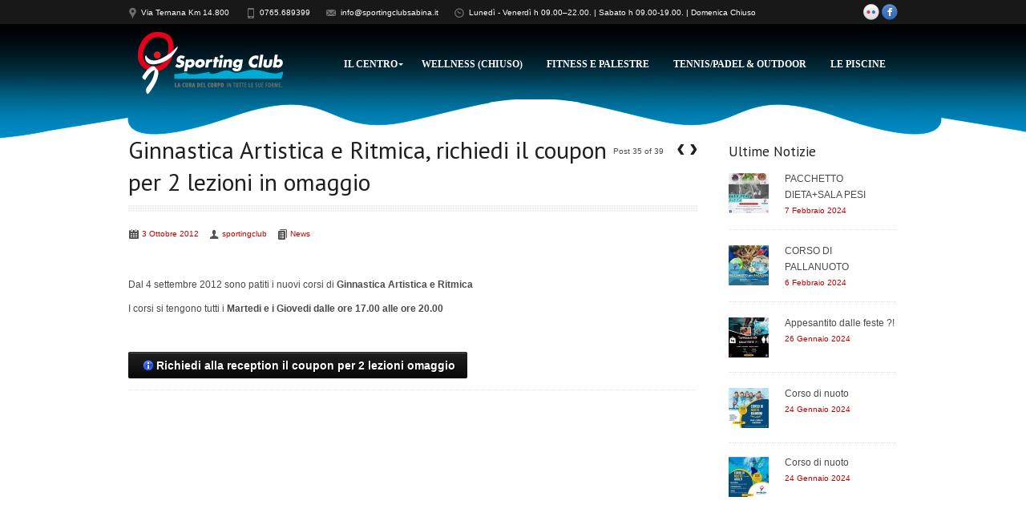

--- FILE ---
content_type: text/html; charset=UTF-8
request_url: https://sportingclubsabina.it/news-generali/ginnastica-artistica-e-ritmica-richiedi-il-coupon-per-2-lezioni-in-omaggio
body_size: 8901
content:

<!DOCTYPE html>
<!--[if IE 7]>
<html id="ie7" lang="it-IT">
<![endif]-->
<!--[if IE 8]>
<html id="ie8" lang="it-IT">
<![endif]-->
<!--[if !(IE 7) | !(IE 8) ]><!-->
<html lang="it-IT">
<!--<![endif]--><head>
	<link rel="stylesheet" type="text/css" href="https://fonts.googleapis.com/css?family=PT+Sans">
	<meta http-equiv="Content-Type" content="text/html" />
<meta charset="UTF-8" />


<meta name="viewport" content="initial-scale=1, maximum-scale=1">



<link href='http://fonts.googleapis.com/css?family=Advent+Pro:600' rel='stylesheet' type='text/css'>
<link href='http://fonts.googleapis.com/css?family=Cabin:700' rel='stylesheet' type='text/css'>
<title>SPORTING CLUB SABINA TEVERE | Ginnastica Artistica e Ritmica, richiedi il coupon per 2 lezioni in omaggio</title>
<link rel="pingback" href="https://sportingclubsabina.it/xmlrpc.php" />

<!-- icon -->
<link rel="icon" href="https://sportingclubsabina.it/wp-content/uploads/favicon.ico" type="image/x-icon" />
<link rel="shortcut icon" href="https://sportingclubsabina.it/wp-content/uploads/favicon.ico" type="image/x-icon" />

<link rel='dns-prefetch' href='//twitter.com' />
<link rel='dns-prefetch' href='//s.w.org' />
<link rel="alternate" type="application/rss+xml" title="SPORTING CLUB SABINA TEVERE &raquo; Feed" href="https://sportingclubsabina.it/feed" />
<link rel="alternate" type="application/rss+xml" title="SPORTING CLUB SABINA TEVERE &raquo; Feed dei commenti" href="https://sportingclubsabina.it/comments/feed" />
<link rel="alternate" type="application/rss+xml" title="SPORTING CLUB SABINA TEVERE &raquo; Ginnastica Artistica e Ritmica, richiedi il coupon per 2 lezioni in omaggio Feed dei commenti" href="https://sportingclubsabina.it/news-generali/ginnastica-artistica-e-ritmica-richiedi-il-coupon-per-2-lezioni-in-omaggio/feed" />
		<script type="text/javascript">
			window._wpemojiSettings = {"baseUrl":"https:\/\/s.w.org\/images\/core\/emoji\/11\/72x72\/","ext":".png","svgUrl":"https:\/\/s.w.org\/images\/core\/emoji\/11\/svg\/","svgExt":".svg","source":{"concatemoji":"https:\/\/sportingclubsabina.it\/wp-includes\/js\/wp-emoji-release.min.js?ver=4.9.26"}};
			!function(e,a,t){var n,r,o,i=a.createElement("canvas"),p=i.getContext&&i.getContext("2d");function s(e,t){var a=String.fromCharCode;p.clearRect(0,0,i.width,i.height),p.fillText(a.apply(this,e),0,0);e=i.toDataURL();return p.clearRect(0,0,i.width,i.height),p.fillText(a.apply(this,t),0,0),e===i.toDataURL()}function c(e){var t=a.createElement("script");t.src=e,t.defer=t.type="text/javascript",a.getElementsByTagName("head")[0].appendChild(t)}for(o=Array("flag","emoji"),t.supports={everything:!0,everythingExceptFlag:!0},r=0;r<o.length;r++)t.supports[o[r]]=function(e){if(!p||!p.fillText)return!1;switch(p.textBaseline="top",p.font="600 32px Arial",e){case"flag":return s([55356,56826,55356,56819],[55356,56826,8203,55356,56819])?!1:!s([55356,57332,56128,56423,56128,56418,56128,56421,56128,56430,56128,56423,56128,56447],[55356,57332,8203,56128,56423,8203,56128,56418,8203,56128,56421,8203,56128,56430,8203,56128,56423,8203,56128,56447]);case"emoji":return!s([55358,56760,9792,65039],[55358,56760,8203,9792,65039])}return!1}(o[r]),t.supports.everything=t.supports.everything&&t.supports[o[r]],"flag"!==o[r]&&(t.supports.everythingExceptFlag=t.supports.everythingExceptFlag&&t.supports[o[r]]);t.supports.everythingExceptFlag=t.supports.everythingExceptFlag&&!t.supports.flag,t.DOMReady=!1,t.readyCallback=function(){t.DOMReady=!0},t.supports.everything||(n=function(){t.readyCallback()},a.addEventListener?(a.addEventListener("DOMContentLoaded",n,!1),e.addEventListener("load",n,!1)):(e.attachEvent("onload",n),a.attachEvent("onreadystatechange",function(){"complete"===a.readyState&&t.readyCallback()})),(n=t.source||{}).concatemoji?c(n.concatemoji):n.wpemoji&&n.twemoji&&(c(n.twemoji),c(n.wpemoji)))}(window,document,window._wpemojiSettings);
		</script>
		<style type="text/css">
img.wp-smiley,
img.emoji {
	display: inline !important;
	border: none !important;
	box-shadow: none !important;
	height: 1em !important;
	width: 1em !important;
	margin: 0 .07em !important;
	vertical-align: -0.1em !important;
	background: none !important;
	padding: 0 !important;
}
</style>
<link rel='stylesheet' id='dt_style-css'  href='https://sportingclubsabina.it/wp-content/themes/dt-nimble/css/style.css?ver=4.9.26' type='text/css' media='all' />
<link rel='stylesheet' id='dt_hs-css'  href='https://sportingclubsabina.it/wp-content/themes/dt-nimble/js/plugins/highslide/highslide.css?ver=4.9.26' type='text/css' media='all' />
<link rel='stylesheet' id='dt_validation-css'  href='https://sportingclubsabina.it/wp-content/themes/dt-nimble/js/plugins/validator/validationEngine_style.css?ver=4.9.26' type='text/css' media='all' />
<link rel='stylesheet' id='dt_plugins-css'  href='https://sportingclubsabina.it/wp-content/themes/dt-nimble/css/plugins.css?ver=4.9.26' type='text/css' media='all' />
<link rel='stylesheet' id='dt_animate-css'  href='https://sportingclubsabina.it/wp-content/themes/dt-nimble/css/animate.css?ver=4.9.26' type='text/css' media='all' />
<link rel='stylesheet' id='dt_media-css'  href='https://sportingclubsabina.it/wp-content/themes/dt-nimble/css/media.css?ver=4.9.26' type='text/css' media='all' />
<link rel='stylesheet' id='dt_highdpi-css'  href='https://sportingclubsabina.it/wp-content/themes/dt-nimble/css/highdpi.css?ver=4.9.26' type='text/css' media='all' />
    <!--[if IE]><script src="https://sportingclubsabina.it/wp-content/themes/dt-nimble/js/html5.js"></script><![endif]-->
    <!--[if lte IE 7]><link rel="stylesheet" type="text/css" media="all" href="https://sportingclubsabina.it/wp-content/themes/dt-nimble/css/old_ie.css" /><![endif]-->
    <!--[if lt IE 7]>
	<link rel="stylesheet" type="text/css" href="https://sportingclubsabina.it/wp-content/themes/dt-nimble/js/plugins/highslide/highslide-ie6.css" />
	<![endif]-->
    <!--[if lte IE 8]>
	<link rel="stylesheet" type="text/css" href="https://sportingclubsabina.it/wp-content/themes/dt-nimble/css/origami-ie8.css" />
	<![endif]-->


<style type="text/css">

		
	/* appearance background font-family content-text-color content-text-shadow-color */    
	body {
		background-image: none;		background-position: center center !important;
		background-color: #ffffff;
		background-repeat: repeat;
		
			}
	
	
	/* background footer wide divider */
	.line-footer, .not-responsive .line-footer.dt-no-bg {
		
				
		background-image: url(https://sportingclubsabina.it/wp-content/themes/dt-nimble/images/backgrounds/footer/line-decor/full/brown_line-decor.gif) !important;		background-position: bottom left !important;		background-repeat: repeat-x;
		
				
	}



		/* Google Fonts */
	#slider .nivo-caption .caption-head,
	.carousel-caption .caption-head,
	.header,
	.ps-head,
	.textwidget > .info > .head,
	.caption-head,
	h1,
	h2,
	h3,
	h4,
	h5,
	h6,
	.fs-title
	{
		font-family: 'PT Sans', 'Arial', cursive !important;
		
font-weight: normal;	}
	
		
	/* appearance background font-family content-text-color content-text-shadow-color */    
	body {
		font: 12px/20px "Arial", Arial, Helvetica, sans-serif;
		font-size: 12px !important;
		color: #4a4a4a; 
	}
	
	#container > *,
	.foot-cont > *,
	.list-carousel.coda li,
	.i-l,
	.autor,
	.team-description
	{
		font-size: 12px;
	}
	
		
	.pagin-info,
	.team-wrap .head,
	.custom-menu li a,
	.panel .panel-wrapper a,
	.reviews-t,
	.post a,
	ul.categories li a,
	.do-clear,
	.c-clear,
	.ico-twit a
	{
		color: #4a4a4a !important; 
	}
	.custom-menu li a:after
	{
		border-left: solid 3px #4a4a4a !important;
		
	}
		
		
	/* color accent */
	
	/* for homepage sliders */
	#carousel .carousel-feature .carousel-caption,
	.slide-desc,
	#slide .nivo-caption,
	.jfancytileTitle
	{
		border-bottom: solid 4px #ff0000 !important;
	}
	
	.accent,
	.fs-caption {
		border-color: #ff0000 !important;
	}
	
	/* for some stuff ... */
	a.alignleft i.fade,
	a.alignright i.fade,
	a.alignnone i.fade,
	a.aligncenter i.fade,
	a.photo i.fade,
	.flickr i,
	.categ:hover,
	.categ.act
	{
		border-bottom: solid 3px #ff0000 !important;
	}
	
	/* for tabs and ... */
	ul.nav-tab li:hover, ul.nav-tab li.current
	{
		border-bottom: solid 2px #ff0000 !important;
	}
	
	/* for call to action ... */
	.about
	{
		border-left: solid 4px #ff0000 !important;
	}
	
	
	i.fade:after,
	ul.nav-tab li:hover:after,
	ul.nav-tab li.current:after,
	ul.gallery li i.fade
	{
		border-bottom: solid 3px #ff0000 !important;
		
	}
	.about-cont:after,
	ul li:after
	{
		border-left: solid 3px #ff0000 !important;		
	}
	
	/* for arrows ... */
	a.prev span.a-r-s,
	a.next span.a-r-s,
	span.a-r-s
	{
		color: #ff0000 !important;
	}

/* dividers content */

	.hr.hr-wide, .entry-content.cont {
		background-image: url(https://sportingclubsabina.it/wp-content/themes/dt-nimble/images/backgrounds/content/div-big/full/blue_div-big.gif);		background-position: top left !important;		background-repeat: repeat-x;
	}

	.entry-content.one-line {		
		background-image: url(https://sportingclubsabina.it/wp-content/themes/dt-nimble/images/backgrounds/content/div-big/full/blue_div-big.gif) !important;		
		background-position: bottom left !important;		background-repeat: repeat-x;
	}
		
	#comments .text, .hr.hr-narrow, .type-post, .post, ul.categories li, .gallery .textwidget.text, .item-blog, .dt-testimon  {
		background-image: url(https://sportingclubsabina.it/wp-content/themes/dt-nimble/images/backgrounds/content/div-small/full/blue_div-small.gif) !important;		background-position: top left !important;		background-repeat: repeat-x;
	}
	
	#comments .text {
		background-position: bottom left !important;	}
/* end dividers content */

/* widgets/shotcodes background */
	#wp-calendar td, #calendar_wrap, #wp-calendar caption, #aside .slider-wrapper, .half .slider-wrapper, .full .slider-wrapper, .two-thirds .slider-wrapper, .one-fourth .slider-wrapper {
		background-color: rgba(184,182,182,0.1);
	}

	.about, .custom-menu > li, .partner-bg, .shadow-light, .reviews-t, #aside .twit .reviews-t, .blockquote-bg, .slider-shprtcode, .toggle, .basic .accord, ul.nav-tab li, .list-wrap, .jfancytileContainer, .anything-video, .videos, .wp-caption-text, .loading-image, .dt-testimon .panel-wrapper {
		background-color: rgba(184,182,182,0.1);
	}

	/* for ie8 */
	#ie7 #wp-calendar td, #ie7 #calendar_wrap, #ie7 #wp-calendar caption, #ie7 #aside .slider-wrapper, #ie7 .half .slider-wrapper, #ie7 .full .slider-wrapper, #ie7 .two-thirds .slider-wrapper, #ie7 .one-fourth .slider-wrapper, #ie7 .wp-caption-text {
		filter: progid:DXImageTransform.Microsoft.gradient(startColorstr=#1ab8b6b6,endColorstr=#1ab8b6b6);
	}

	#ie7 .about, #ie7 .custom-menu > li, #ie7 .partner-bg, #ie7 .loading-image, #ie7 .shadow-light, #ie7 .reviews-t, #ie7 .dt-testimon .panel-wrapper, #ie7 #aside .twit .reviews-t, #ie7 .blockquote-bg, #ie7 .slider-shprtcode, #ie7 .toggle, #ie7 .basic .accord, #ie7 ul.nav-tab li, #ie7 .list-wrap{
		filter: progid:DXImageTransform.Microsoft.gradient(startColorstr=#1ab8b6b6,endColorstr=#1ab8b6b6);
	}
	
	/* for ie8 */
	#ie8 #wp-calendar td, #ie8 #calendar_wrap, #ie8 #wp-calendar caption, #ie8 #aside .slider-wrapper, #ie8 .half .slider-wrapper, #ie8 .full .slider-wrapper, #ie8 .two-thirds .slider-wrapper, #ie8 .one-fourth .slider-wrapper, #ie8 .wp-caption-text {
		-ms-filter: "progid:DXImageTransform.Microsoft.gradient(startColorstr=#1ab8b6b6,endColorstr=#1ab8b6b6)";
	}

	#ie8 .about, #ie8 .custom-menu > li, #ie8 .partner-bg, #ie8 .loading-image, #ie8 .alignright, #ie8 .aligncenter, #ie8 .shadow-light, #ie8 .reviews-t, #ie8 .dt-testimon .panel-wrapper, #ie8 #aside .twit .reviews-t, #ie8 .blockquote-bg, #ie8 .slider-shprtcode, #ie8 .toggle, #ie8 .basic .accord, #ie8 ul.nav-tab li, #ie8 .list-wrap {
		-ms-filter: "progid:DXImageTransform.Microsoft.gradient(startColorstr=#1ab8b6b6,endColorstr=#1ab8b6b6)";
	}
	
	.reviews-b,
	.dt-testimon .panel-wrapper:after {
		border-top: 12px solid rgba(184,182,182,0.1);
	}

	/* background headers homepage background */
	#home-bg {
		background-image: url(https://sportingclubsabina.it/wp-content/uploads/homebanner2.jpg) !important;		background-position: center top !important;		background-repeat: no-repeat;
	}

	/* background headers content background */
	#bg {
		background-image: url(https://sportingclubsabina.it/wp-content/uploads/pagineinterne2.jpg) !important;		background-position: center top !important;		background-repeat: no-repeat;
	}
	
	
	
	/* background headers top line background */
	#top-bg {
		background-image: none;		background-position: center top !important;		background-repeat: repeat-x;
		background-color: rgba(48,48,48,0.5) !important;

		-ms-filter: "progid:DXImageTransform.Microsoft.gradient(startColorstr=#80303030,endColorstr=#80303030)";
		
		filter: progid:DXImageTransform.Microsoft.gradient(startColorstr=#80303030,endColorstr=#80303030) !important;
	}


/* Header icons */
.contact-block span:before {
	background-image: url(https://sportingclubsabina.it/wp-content/themes/dt-nimble/images/white/icons.png);
	opacity: 0.37;	
	-ms-filter: "progid:DXImageTransform.Microsoft.Alpha(Opacity=68)" !important;
	filter: alpha(opacity=68) !important;
}

/* Content icons */
.ico-twit:before,
.entry-meta .ico-link:before,
.ico-link.categories:before,
.ico-link.tags:before,
.categ i,
#header .contact-block span:before
{
	background-image: url(https://sportingclubsabina.it/wp-content/themes/dt-nimble/images/black/icons.png);
	opacity: 0.68;
}

/* Retina variant */
@media
only screen and (-webkit-min-device-pixel-ratio: 2),
only screen and (   min--moz-device-pixel-ratio: 2),
only screen and (     -o-min-device-pixel-ratio: 2/1),
only screen and (        min-device-pixel-ratio: 2),
only screen and (                min-resolution: 192dpi),
only screen and (                min-resolution: 2dppx)
{
	.contact-block span:before {
		background-image: url(https://sportingclubsabina.it/wp-content/themes/dt-nimble/images/retina/white/icons.png);
		opacity: 0.37;
	}
	
	.ico-twit:before,
	.entry-meta .ico-link:before,
	.ico-link.categories:before,
	.ico-link.tags:before,
	.categ i,
	#header .contact-block span:before
	{

		background-image: url(https://sportingclubsabina.it/wp-content/themes/dt-nimble/images/retina/black/icons.png);
		opacity: 0.68;
	}
}

	
	/* background parallax position */
	#parallax {
		position: absolute !important;
	}

	/* background footer baground */
	#footer {
		background-image: none;		background-position: center center !important;		background-repeat: repeat;
		background-color: rgba(0,0,0,1) !important;
	}
	#ie7 #footer,
	#ie8 #footer {
		background-color: #000000;
	}
	
	/* background footer bottom line bg */
	#bottom {
		background-image: url(https://sportingclubsabina.it/wp-content/themes/dt-nimble/images/backgrounds/footer/line-bottom/full/fab_line-bottom.png) !important;		background-position: center bottom !important;		background-repeat: repeat-x;
		background-color: rgba(0,0,0,1) !important;
		
		-ms-filter: "progid:DXImageTransform.Microsoft.gradient(startColorstr=#ff000000,endColorstr=#ff000000)";

		filter: progid:DXImageTransform.Microsoft.gradient(startColorstr=#ff000000,endColorstr=#ff000000);
	}	

	/* background footer wide divider */
	
		
	/* background footer narrow divider */
	#footer .post, #footer ul.categories li/*, #footer .custom-menu li*/ {
		background-image: url(https://sportingclubsabina.it/wp-content/themes/dt-nimble/images/backgrounds/footer/div-footer/full/blue_div-footer.png) !important;		background-position: top left !important;		background-repeat: repeat-x;
	}
	

	/* background footer widgets/shortcodes bg */
	#footer #wp-calendar td, #footer #calendar_wrap, #footer #wp-calendar caption, #footer .reviews-t, #footer .partner-bg, #footer .custom-menu > li, .twit .reviews-t, #footer .loading-image, #footer .wp-caption-text {
		background-color: rgba(0,0,0,0.5) !important;
	}

	/* for ie7 */
	#ie7 #footer #wp-calendar td, #ie7 #footer #calendar_wrap, #ie7 #footer #wp-calendar caption, #ie7 #footer .reviews-t, #ie7 #footer .partner-bg, #ie7 #footer .custom-menu > li, #ie7 #footer .twit .reviews-t, #ie7 #footer .loading-image {
		filter: progid:DXImageTransform.Microsoft.gradient(startColorstr=#80000000,endColorstr=#80000000);
	}

	/* for ie8 */
	#ie8 #footer #wp-calendar td, #ie8 #footer #calendar_wrap, #ie8 #footer #wp-calendar caption, #ie8 #footer .reviews-t, #ie8 #footer .partner-bg, #ie8 #footer .custom-menu > li, #ie8 .twit .reviews-t, #ie8 #footer .loading-image{
		-ms-filter: "progid:DXImageTransform.Microsoft.gradient(startColorstr=#80000000,endColorstr=#80000000)"; 
	}

	#footer .reviews-b {
		border-top: 12px solid rgba(0,0,0,0.5) !important;
	}
	
   /* top line */ 
	.right-top a,
	.right-top li
	{ 
		color: #ffffff !important;
	}
	
	.contact-block span,
	.not-responsive .contact-block span{
		color: #ffffff !important;
	}
	
		
	/* fonts content secondary color */
	.author-position,
	a,
	span.tooltip,
	.widget .ico-link.comments,
	.blog-posts .ico-link.comments,
	.mid-gray,
	.panel-wrapper .blue-date,
	p.autor,
	p.autor a,
	.goto-post span,
	.entry-meta .ico-link,
	.ico-link a,
	.entry-meta .ico-link.comments,
	.autor-head,
	.comment-meta span,
	#comments .comment-meta a,
	#form-holder .do-clear,
	.c-clear,
	.price,
	.full-left a,
	.ico-link.tags,
	.full-left .ico-link.categories,
	.ico-twit,
	.folio-category a
	{
		color: #bd0202	}
	.widget-info h3 a.head {
		color: #bd0202 !important
	}
	.custom-menu > li.current-menu-item > a,
	.custom-menu > li > ul > li.current-menu-item > a,
	.custom-menu > li > ul > li > ul>  li.current-menu-item > a,
	.custom-menu li a:hover
	{
		color: #bd0202 !important;
	}
	.custom-menu li a:hover:after,
	.custom-menu > li.current-menu-item > a:after,
	.custom-menu > li > ul > li.current-menu-item > a:after,
	.custom-menu > li > ul > li > ul > li.current-menu-item a:after
	{
		border-left: solid 3px #bd0202 !important;
		
	}
	#aside .goto-post span .dot,
	.folio-category .dot,
	.comment-meta .dot
	{
		background-color: #bd0202 !important;
	}
	
	.comment-meta,
	.ico-link.categories a
	{
		color: #bd0202 !important;
	}

	span.tooltip {
		border-bottom: 1px dashed #bd0202 !important;
	}
	

/* fonts main menu links color and shadow */
	
	/* menu item FIRST level */
	ul#nav li a.dt-depth-1 {
		font-family: Trebuchet MS !important;
		font-size: 12px !important;
		font-style: normal !important;
		font-weight: bold !important;
		text-transform: uppercase !important;
		color: #ffffff !important;
	}
	
	/* little arrow color */
	
	ul#nav li a span:after {		
		border-top: 3px solid  #ffffff !important;
	}
	/* active menu item first level */
	#nav li a.dt-depth-1.act,
	#nav li:hover a.dt-depth-1 {
		color: #c70404 !important;
	}
	
	/* active little arrow color */
	#nav li a.act span:after, #nav li:hover a span:after {
		
		border-top: 3px solid  #c70404 !important;
	}

	/* top border and arrow of the first level */

	/* arrow */
	#nav > li:hover > a:after,
	#nav > li.act > a:after {
		
		border-top: 3px solid  #c70404 !important;
	}

	/* line */
	#nav > li:hover,
	#nav > li.act {
		border-top: 3px solid #c70404 !important;
		background: #000000 !important;
		background: rgba(0,0,0,0.3) !important;
	}
	
			
		#ie8 #nav > li:hover,
		#ie8 #nav > li.act {
			background-color: transparent !important;
		}
		
		
	/* menu bottom line */
	#header {
		border-bottom: 1px solid #000000;
		border-bottom: 1px solid rgba(0,0,0,0);
	}
	
			
		#ie8 #header {			
			border-bottom: none;
		}
		
		/* main menu SECOND level and friends */

	/* text color */
	#nav li div ul li a,
	#nav li div ul li div ul li a,
	.widget-info,
	.widget-info.widget,
	.nivo-prevNav span.a-l,
	.nivo-nextNav span.a-l,
	.jfancytileBack span.a-l,
	.jfancytileForward span.a-l,
	.basic .accord > a i:after,
	.navig-nivo a.prev span.a-l,
	.navig-nivo a.next span.a-l,
	#carousel-left span.a-l,
	#carousel-right span.a-l,
	.arrow span.a-l,
	.flex-prev span.a-l,
	.flex-next span.a-l,
	.toggle a.question i:after,
	.fs-controls .a-l,
	.widget-info .sd-title
	{
		color: #ffffff !important;
	}
	
	/* secondary level little arrow color */
	#nav li div ul li span:after {
		border-left: 3px solid  #ffffff !important;
	}
	
	/* hover color */
	#nav li div ul li a.act,
	#nav > li div ul li:hover > a,
	.nivo-directionNav span.a-r,
	.widget-info .head,
	.widget-info h3 a.head,
	.basic .accord:hover > a i:after,
	.basic .accord.selected > a i:after,
	.navig-nivo a span.a-r,
	#carousel-left span.a-r,
	#carousel-right span.a-r,
	.arrow span.a-r,
	.flex-prev span.a-r,
	.flex-next span.a-r,
	.toggle .question:hover i:after,
	.toggle .question.act i:after,
	.widget-info .head-capt,
	.widget-info .head,
	.widget-info .hide-me,
	.widget-info .folio-category a,
	.fs-controls .a-r
	{
		color: #f93305 !important;
	}
	
	.widget-info .folio-category .dot {
		background-color: #f93305 !important;
	}
	
	#nav li div ul li:hover {
		border-left: 3px solid #f93305 !important;
	}


	#nav > li > div > ul > li:hover > a:after,
	#nav li div ul li div ul li:hover > a:after {
		border-color: transparent transparent transparent #f93305;
	}
	ul#nav li div ul li.act span:after, ul#nav li div ul li:hover span:after {
		border-left: 3px solid  #f93305 !important;
	}
	
	/* bg color */
	#nav li div ul li,
	.widget-info,
	.navig-nivo.onebyone a,
	.basic .accord > a i,
	.navig-nivo a,
	.slider-shortcode .flex-direction-nav li a,
	.toggle a.question i,
	.go-next,
	.go-prev {
		background: #000000 !important;
		background: rgba(0,0,0,0.92) !important;
	}
	#ie8 .widget-info,
	#ie8 .navig-nivo a {
		background: none !important;
		-ms-filter: "progid:DXImageTransform.Microsoft.gradient(startColorstr=#eb000000,endColorstr=#eb000000)" !important; 
	}

 
	
/* Buttons */

	/* button normal */
	#footer .but-wrap,
	.but-wrap,
	.mobile-menu .but-wrap, .menu-container li > span
	{
		background-color: #0a0a0a !important;
	}
	.current-ico
	{
		color: #0a0a0a;
	}
	
	/* text color and shadow */
	#footer .but-wrap .button,
	.but-wrap .button,
	.widget-info a.details,
	.menu-container > li > span:after
	{
		color: #ffffff !important;
		text-shadow: #000000 1px 1px 0 !important;
	}
	
	#main-menu .button.big span i, #mobile-menu .button.big span i.line-one, #mobile-menu .button.big span i.line-two, #mobile-menu .button.big span i.line-three, #mobile-menu .button.big span i.line-four
	{
		background-color: #ffffff !important;
	}
	
	/* button active */
	/* active bg */
/*	#footer .but-wrap,
	.but-wrap:hover,
	.widget-info .but-wrap:hover
	{
		background-color: #0a0a0a;
	}
*/	
	/* active text color and shadow */
	#footer .but-wrap a.button.act, 
	.but-wrap a.button.act,
	.widget-info .but-wrap a.details.act, 
	.navigation .paginator li.act .but-wrap
	{
		background-color: #0a0a0a;
		color: #ffffff !important;
		text-shadow: #808080 1px 1px 0 !important;
	}
	.navigation .paginator li.act .but-wrap,
	.navig-category .but-wrap.act
	{
		background-color: #0a0a0a  !important;
	}
	.navigation .paginator li.act .but-wrap .button,
	.navig-category .but-wrap.act .button
	{
		color: #ffffff !important;
		text-shadow: #808080 1px 1px 0 !important;
	}
	
	

	/* footer primary colors */
	#footer .text-photo,
	#footer .head,
	#footer .custom-menu li a,
	#footer .panel .panel-wrapper a,
	#footer .reviews-t,
	#footer .categories a,
	#footer .post a,
	#footer a.do-clear,
	#footer .c-clear,
	#footer .dt_captcha, .foot-cont
	{			
		color: #f2f2f2 !important;	}
	#footer .custom-menu li a:after
	{
		border-left: solid 3px #f2f2f2 !important; !important;
		
	}
	#footer .SliderNamePrev span.a-l-s,
	#footer .SliderNamePrev2 span.a-l-s,
	#footer .SliderNameNext span.a-l-s,
	#footer .SliderNameNext2 span.a-l-s {
		color: #f2f2f2 !important; !important; 
	}


	#footer .author-position,
	#footer .mid-gray,
	#footer .panel-wrapper .blue-date,
	#footer p.autor,
	#footer p.autor a,
	#footer .goto-post span,
	#footer a,
	#footer .goto-post span,
	.foot-cont p.autor,
	.foot-cont p.autor a,
	 #footer #wp-calendar tfoot td a
	{
		color: #7a7a7a !important;	}
	#footer .custom-menu > li.current-menu-item > a,
	#footer .custom-menu > li > ul > li.current-menu-item > a,
	#footer .custom-menu > li > ul > li > ul > li.current-menu-item > a,
	#footer .custom-menu li a:hover
	{
		color: #7a7a7a !important; !important;
	}
	#footer .custom-menu li a:hover:after,
	#footer .custom-menu > li.current-menu-item > a:after,
	#footer .custom-menu > li > ul > li.current-menu-item > a:after,
	#footer .custom-menu > li > ul > li > ul > li.current-menu-item > a:after
	{
		border-left: solid 3px #7a7a7a !important; !important;
		
	}
	#footer .goto-post span .dot {
		background-color: #7a7a7a !important;	}


   /* bottom line */ 
	#footer .bottom-cont span, #footer .bottom-cont a { 
		color: #858585 !important;	}
	
	/* font size */
	h1,
	#container > h1	{
		font-size: 30px !important;
	}
	
	
			
	/* font size */
	h2,
	#container > h2	{
		font-size: 21px !important;
	}
	
	
			#fancytile-slide .caption-head,
		#slider .caption-head,
		#form-holder .header
		{ 
			font-size: 21px !important;
		}
			
	/* font size */
	h3,
	#container > h3	{
		font-size: 17px !important;
	}
	
			#carousel .caption-head,
		#ps-slider .ps-head,
		.gallery .textwidget.text .head,
		.gallery .textwidget.text .hide-me, .header,
		.fs-title,
		.message-box-title
		{
			font-size: 17px !important;
		}
	
			
	/* font size */
	h4,
	#container > h4	{
		font-size: 16px !important;
	}
	
	
			
	/* font size */
	h5,
	#container > h5	{
		font-size: 14px !important;
	}
	
	
			
	/* font size */
	h6,
	#container > h6	{
		font-size: 12px !important;
	}
	
	
			
		
#slide .text-capt,
#slide .ps-cont
{
	color: #fff !important;
}

	 

h1,
h1 a,
h2,
h2 a,
h3,
h3 a,
h4,
h4 a,
h5,
h5 a,
h6,
h6 a,
.double-header .first-head,
.header,
#form-holder .header,
a.next span.a-l-s,
a.prev span.a-l-s,
.textwidget.text .info a.head,
SliderNamePrev span.a-l-s,
.SliderNamePrev2 span.a-l-s,
.SliderNameNext span.a-l-s,
.SliderNameNext2 span.a-l-s

{
	color: #1f1f1f !important;
}

.foot-cont .header,
#footer a.next span.a-l-s,
#footer a.prev span.a-l-s,
#footer .SliderNamePrev span.a-l-s,
#footer .SliderNamePrev2 span.a-l-s,
#footer .SliderNameNext span.a-l-s,
#footer .SliderNameNext2 span.a-l-s
{
	color: #ffffff !important;
}

/* accordion, toggle, tabs */ 
/*
.basic .accord:hover > a i:after, .basic .accord.selected > a i:after, .accord a.selected, .accord:hover > a, .nav-tab a, .toggle .question:hover, .toggle .question:hover i:after, .toggle .question.act i:after, .text-content .head, .toggle .question.act {
	color: #bd0202 !important;
}
*/

.accord a.selected, #wp-calendar tfoot td a, .accord:hover > a, .text-content .head, .toggle .question.act, ul.nav-tab li:hover > a, .nav-tab a.current {
	color: #bd0202 !important;
}

.accord a, .nav-tab a, .toggle .question {
	color: #4a4a4a !important; 
}
.goto-post span .dot {
	background-color: #bd0202;
}

.SliderNamePrev span.a-l-s,
.SliderNamePrev2 span.a-l-s,
.SliderNameNext span.a-l-s,
.SliderNameNext2 span.a-l-s {
	color: #4a4a4a !important; 
}
/* mobile logo */

@media only screen and (max-width: 1149px) {

	
}

@media only screen and (max-width: 990px) {
	
	#home-bg, #bg {
		background-image: none !important;
	}
	
	
	/* background headers homepage background */
	.not-responsive #home-bg {
		background-image: url(https://sportingclubsabina.it/wp-content/uploads/homebanner2.jpg) !important;		background-position: center top !important;		background-repeat: no-repeat;
	}

	/* background headers content background */
	.not-responsive #bg {
		background-image: url(https://sportingclubsabina.it/wp-content/uploads/pagineinterne2.jpg) !important;		background-position: center top !important;		background-repeat: no-repeat;
	}
	
	.contact-block span{
		color: #4a4a4a !important; 
	}
	
	
	.dt-hide-in-mobile {
		display: none !important;
	}
	.not-responsive .dt-hide-in-mobile {
		display: block !important;
	}
		
}

</style>
<link rel='stylesheet' id='dt_custom-css'  href='https://sportingclubsabina.it/wp-content/themes/dt-nimble/css/custom.css?ver=4.9.26' type='text/css' media='all' />
	<link rel="stylesheet" type="text/css" media="all" href="https://sportingclubsabina.it/wp-content/themes/dt-nimble/style.css" />
<script type='text/javascript' src='https://sportingclubsabina.it/wp-includes/js/jquery/jquery.js?ver=1.12.4'></script>
<script type='text/javascript' src='https://sportingclubsabina.it/wp-includes/js/jquery/jquery-migrate.min.js?ver=1.4.1'></script>
<script type='text/javascript' src='https://sportingclubsabina.it/wp-content/themes/dt-nimble/js/modernizr.js?ver=4.9.26'></script>
<script type='text/javascript' src='http://twitter.com/javascripts/blogger.js?ver=4.9.26'></script>
<script type='text/javascript' src='https://sportingclubsabina.it/wp-content/themes/dt-nimble/js/twitter-lib.js?ver=4.9.26'></script>
<link rel='https://api.w.org/' href='https://sportingclubsabina.it/wp-json/' />
<link rel="EditURI" type="application/rsd+xml" title="RSD" href="https://sportingclubsabina.it/xmlrpc.php?rsd" />
<link rel="wlwmanifest" type="application/wlwmanifest+xml" href="https://sportingclubsabina.it/wp-includes/wlwmanifest.xml" /> 
<link rel='prev' title='Orari corsi di Tennis dal 1 ottobre 2012' href='https://sportingclubsabina.it/news-generali/orari-corsi-di-tennis-dal-1-ottobre-2012' />
<link rel='next' title='Accademia del Tennis &#8211; Mercoledi 10 Ottobre prova gratuita per Bambini e Adulti' href='https://sportingclubsabina.it/news-generali/accademia-del-tennis-mercoledi-10-ottobre-prova-gratuita-per-bambini-e-adulti' />
<meta name="generator" content="WordPress 4.9.26" />
<link rel="canonical" href="https://sportingclubsabina.it/news-generali/ginnastica-artistica-e-ritmica-richiedi-il-coupon-per-2-lezioni-in-omaggio" />
<link rel='shortlink' href='https://sportingclubsabina.it/?p=1449' />
<link rel="alternate" type="application/json+oembed" href="https://sportingclubsabina.it/wp-json/oembed/1.0/embed?url=https%3A%2F%2Fsportingclubsabina.it%2Fnews-generali%2Fginnastica-artistica-e-ritmica-richiedi-il-coupon-per-2-lezioni-in-omaggio" />
<link rel="alternate" type="text/xml+oembed" href="https://sportingclubsabina.it/wp-json/oembed/1.0/embed?url=https%3A%2F%2Fsportingclubsabina.it%2Fnews-generali%2Fginnastica-artistica-e-ritmica-richiedi-il-coupon-per-2-lezioni-in-omaggio&#038;format=xml" />
</head>
<body class="post-template-default single single-post postid-1449 single-format-standard">

	<div id="wrap">
	<div  id="page">
	
    <div id="bg">
	<div id="main-menu" class="but-wrap"><a class="button big" href="javascript:void(0)"><span><i class="line-one"></i><i class="line-two"></i><i class="line-three"></i><i class="line-four"></i> Menu </span></a></div>    
    
<div id="top-bg">
    
    <div class="top-cont">
	
			
		<div class="contact-block">
		
		<span class="adress">Via Ternana Km 14.800 </span><span class="ico-phone">0765.689399</span><span class="ico-mail">info@sportingclubsabina.it</span><span class="ico-clock">Lunedì - Venerdì h 09.00–22.00. | Sabato h 09.00-19.00. | Domenica Chiuso</span>		
		</div>
		
				
		
		
        
	<ul class="soc-ico">


		<li><a class="flickr trigger" href="https://www.instagram.com/sporting_club_sabina_tevere" target="_blank"><span>flickr</span></a></li>


		<li><a class="facebook trigger" href="http://www.facebook.com/pages/Sporting-Club-Sabina-Tevere/108489115857900" target="_blank"><span>facebook</span></a></li>


	</ul>

		
				    </div>

</div>

    
        
    <div id="wrapper">
        
        <header id="header">
	<div id="logo">

					
			<a href="https://sportingclubsabina.it" class="logo"><img src="https://sportingclubsabina.it/wp-content/uploads/logo2.png" width="215" height="77"  id="dt-top-logo" class="dt-top-logo" alt="SPORTING CLUB SABINA TEVERE" /><img src="https://sportingclubsabina.it/wp-content/uploads/logomobilebianco.png" width="149" height="59"  class="dt-top-logo-mobile" alt="SPORTING CLUB SABINA TEVERE" /></a>
			
		
	</div>

	<nav>

		<ul id="nav"><li class="first"><a class="menu-item menu-item-type-post_type menu-item-object-page menu-item-has-children menu-item-495 dt-depth-1 first" href="https://sportingclubsabina.it/il-centro-sportivo">Il centro<span class="a-inner"></span></a><div><ul><li class="first"><a class="menu-item menu-item-type-post_type menu-item-object-page menu-item-535 dt-depth-2 first" href="https://sportingclubsabina.it/il-centro-sportivo/contatti/attivita-corsi">Attività &#038; Corsi</a></li><li ><a class="menu-item menu-item-type-post_type menu-item-object-page menu-item-1344 dt-depth-2" href="https://sportingclubsabina.it/il-centro-sportivo/programma-settimanale">Programma Settimanale</a></li><li ><a class="menu-item menu-item-type-post_type menu-item-object-page menu-item-542 dt-depth-2" href="https://sportingclubsabina.it/il-centro-sportivo/dove-siamo">Dove Siamo</a></li><li ><a class="menu-item menu-item-type-post_type menu-item-object-page menu-item-539 dt-depth-2" href="https://sportingclubsabina.it/il-centro-sportivo/gallery">Gallery</a></li><li ><a class="menu-item menu-item-type-post_type menu-item-object-page menu-item-2042 dt-depth-2" href="https://sportingclubsabina.it/il-centro-sportivo/partner-sponsor">Partner &#038; Sponsor</a></li><li ><a class="menu-item menu-item-type-post_type menu-item-object-page menu-item-541 dt-depth-2" href="https://sportingclubsabina.it/il-centro-sportivo/contatti">Contattaci</a></li></ul></div></li><li ><a class="menu-item menu-item-type-post_type menu-item-object-page menu-item-518 dt-depth-1" href="https://sportingclubsabina.it/spa-benessere">WELLNESS (chiuso)</a></li><li ><a class="menu-item menu-item-type-post_type menu-item-object-page menu-item-501 dt-depth-1" href="https://sportingclubsabina.it/fitness-e-palestre">Fitness e Palestre</a></li><li ><a class="menu-item menu-item-type-post_type menu-item-object-page menu-item-514 dt-depth-1" href="https://sportingclubsabina.it/tennis-outdoor">Tennis/Padel &#038; Outdoor</a></li><li ><a class="menu-item menu-item-type-post_type menu-item-object-page menu-item-511 dt-depth-1" href="https://sportingclubsabina.it/piscine">Le Piscine</a></li></ul>
	</nav>
</header>        
        <div id="container">
            
                        
			            
				<h1>Ginnastica Artistica e Ritmica, richiedi il coupon per 2 lezioni in omaggio</h1>
            
						
			<div class="paginator-r inner-navig"><span class="pagin-info">Post 35 of 39</span><a class="prev" href="https://sportingclubsabina.it/news-generali/accademia-del-tennis-mercoledi-10-ottobre-prova-gratuita-per-bambini-e-adulti" rel="next"><span class="a-l-s">&#8249;</span><span class="a-r-s">&#8249;</span></a><a class="next" href="https://sportingclubsabina.it/news-generali/orari-corsi-di-tennis-dal-1-ottobre-2012" rel="prev"><span class="a-l-s">&#8250;</span><span class="a-r-s">&#8250;</span></a></div>             
           
				<div class="hr hr-wide gap-small"></div>

            <div class="entry-meta">

<span class="ico-link date"><span>3 Ottobre 2012</span></span><span class="ico-link author"><a href="https://sportingclubsabina.it/author/sportingclub">sportingclub</a></span><span class="ico-link categories"><a href="https://sportingclubsabina.it/category/news-generali" rel="tag">News</a></span></div>

<p>&nbsp;</p>
<p>Dal 4 settembre 2012 sono patiti i nuovi corsi di <strong>Ginnastica Artistica e Ritmica</strong></p>
<p>I corsi si tengono tutti i <strong>Martedi e i Giovedi dalle ore 17.00 alle ore 20.00</strong></p>
<p>&nbsp;</p>
<p style="text-align: left;">
<p style="text-align: left;"><div class="but-wrap"><a href="#" class="button middle"><span><img src="https://sportingclubsabina.it/wp-content/themes/dt-nimble/plugins/shortcodes/includes/buttons/images/information.png" width="20" height="20" title="" alt="information" />Richiedi alla reception il coupon per 2 lezioni omaggio</span></a></div>
<p style="text-align: left;">
<div class="hr hr-narrow gap-small"></div>
<p>&nbsp;</p>
<p>&nbsp;</p>
<p>&nbsp;</p>
<p>&nbsp;</p>
<p>&nbsp;</p>
<p>&nbsp;</p>


<p class="gap"></p>

           
        </div>

        <aside id="aside" class="right"><div id="dt_recent_posts-3" class="widget widget_dt_recent_posts"><div class="header">Ultime Notizie</div>
                <div class="post first">
                    <div class="post-bg">
						<a href="https://sportingclubsabina.it/news-generali/pacchetto-dietasala-pesi" class="alignleft img-post view" ><img src="https://sportingclubsabina.it/wp-content/themes/dt-nimble/timthumb.php?src=/wp-content/uploads/2024/02/1.sala-p-postjpg.jpg&#038;zc=1&#038;w=50&#038;h=50" width="50" height="50"  alt="PACCHETTO DIETA+SALA PESI" /></a>						<div class="post-inner">
							<a href="https://sportingclubsabina.it/news-generali/pacchetto-dietasala-pesi">PACCHETTO DIETA+SALA PESI</a>
							<div class="goto-post">
								<span class="ico-link date">7 Febbraio 2024</span>
							</div>
						</div>
					</div>
                </div>
            
                <div class="post">
                    <div class="post-bg">
						<a href="https://sportingclubsabina.it/news-generali/corso-di-pallanuoto" class="alignleft img-post view" ><img src="https://sportingclubsabina.it/wp-content/themes/dt-nimble/timthumb.php?src=/wp-content/uploads/2024/02/Corso-di-PALLANUOTO-Post-Instagram.jpg&#038;zc=1&#038;w=50&#038;h=50" width="50" height="50"  alt="CORSO DI PALLANUOTO" /></a>						<div class="post-inner">
							<a href="https://sportingclubsabina.it/news-generali/corso-di-pallanuoto">CORSO DI PALLANUOTO</a>
							<div class="goto-post">
								<span class="ico-link date">6 Febbraio 2024</span>
							</div>
						</div>
					</div>
                </div>
            
                <div class="post">
                    <div class="post-bg">
						<a href="https://sportingclubsabina.it/news-generali/appesantito-dalle-feste" class="alignleft img-post view" ><img src="https://sportingclubsabina.it/wp-content/themes/dt-nimble/timthumb.php?src=/wp-content/uploads/2024/01/Christmas-menu’-4.jpg&#038;zc=1&#038;w=50&#038;h=50" width="50" height="50"  alt="Appesantito dalle feste ?!" /></a>						<div class="post-inner">
							<a href="https://sportingclubsabina.it/news-generali/appesantito-dalle-feste">Appesantito dalle feste ?!</a>
							<div class="goto-post">
								<span class="ico-link date">26 Gennaio 2024</span>
							</div>
						</div>
					</div>
                </div>
            
                <div class="post">
                    <div class="post-bg">
						<a href="https://sportingclubsabina.it/news-generali/corso-di-nuoto-2" class="alignleft img-post view" ><img src="https://sportingclubsabina.it/wp-content/themes/dt-nimble/timthumb.php?src=/wp-content/uploads/2024/01/4.jpg&#038;zc=1&#038;w=50&#038;h=50" width="50" height="50"  alt="Corso di nuoto" /></a>						<div class="post-inner">
							<a href="https://sportingclubsabina.it/news-generali/corso-di-nuoto-2">Corso di nuoto</a>
							<div class="goto-post">
								<span class="ico-link date">24 Gennaio 2024</span>
							</div>
						</div>
					</div>
                </div>
            
                <div class="post">
                    <div class="post-bg">
						<a href="https://sportingclubsabina.it/news-generali/corso-di-nuoto" class="alignleft img-post view" ><img src="https://sportingclubsabina.it/wp-content/themes/dt-nimble/timthumb.php?src=/wp-content/uploads/2024/01/5.jpg&#038;zc=1&#038;w=50&#038;h=50" width="50" height="50"  alt="Corso di nuoto" /></a>						<div class="post-inner">
							<a href="https://sportingclubsabina.it/news-generali/corso-di-nuoto">Corso di nuoto</a>
							<div class="goto-post">
								<span class="ico-link date">24 Gennaio 2024</span>
							</div>
						</div>
					</div>
                </div>
            </div></aside>    
    </div>



<div class="line-footer"></div>
<footer id="footer">
	<div class="light"></div>

	
    <div id="bottom" class="logo-down-">
		<div class="bottom-cont">

						
								
				<a href="https://sportingclubsabina.it" class="logo-down"><img src="https://sportingclubsabina.it/wp-content/uploads/logo-footerbianco.png" width="94" height="40"  id="dt-footer-logo" class="dt-footer-logo" alt="SPORTING CLUB SABINA TEVERE" /></a>
			
			
				
			<div class="copy-credits">

										<span class="bot-info">© SPORTING CLUB VATE - P.I. 11611991008 | <a href="/privacy" Title=" Accedi alla pagina della privacy">Privacy</a>  | <a href="/cookie-policy" Title=" Accedi alla pagina sulla Politica dei Cookie">Cookie Policy</a> |Powered By  <a href="https://www.inetika.it">Inetika Srl - Business Lab.</a> &amp; Filodesign</p>
</span>
				
							
			</div>

			
		</div>
	</div>
</footer>



</div>
</div>

</div>
<div id="mobile-menu" class="mobile-menu">
	<div class="but-wrap">
		<div class="button big">
			<span><i class="line-one"></i><i class="line-two"></i><i class="line-three"></i><i class="line-four"></i>Menu <i class="cross"> &#10006 </i></span>
		</div>
	</div>
	<div class="menu-wrap"><ul class="menu-container"><li class="first"><a class="menu-item menu-item-type-post_type menu-item-object-page menu-item-has-children menu-item-495 dt-depth-1 first" href="https://sportingclubsabina.it/il-centro-sportivo"><span class="inner-item">Il centro<span class="a-inner"></span></span></a><div><ul><li class="first"><a class="menu-item menu-item-type-post_type menu-item-object-page menu-item-535 dt-depth-2 first" href="https://sportingclubsabina.it/il-centro-sportivo/contatti/attivita-corsi"><span class="inner-item">Attività &#038; Corsi</span></a></li><li ><a class="menu-item menu-item-type-post_type menu-item-object-page menu-item-1344 dt-depth-2" href="https://sportingclubsabina.it/il-centro-sportivo/programma-settimanale"><span class="inner-item">Programma Settimanale</span></a></li><li ><a class="menu-item menu-item-type-post_type menu-item-object-page menu-item-542 dt-depth-2" href="https://sportingclubsabina.it/il-centro-sportivo/dove-siamo"><span class="inner-item">Dove Siamo</span></a></li><li ><a class="menu-item menu-item-type-post_type menu-item-object-page menu-item-539 dt-depth-2" href="https://sportingclubsabina.it/il-centro-sportivo/gallery"><span class="inner-item">Gallery</span></a></li><li ><a class="menu-item menu-item-type-post_type menu-item-object-page menu-item-2042 dt-depth-2" href="https://sportingclubsabina.it/il-centro-sportivo/partner-sponsor"><span class="inner-item">Partner &#038; Sponsor</span></a></li><li ><a class="menu-item menu-item-type-post_type menu-item-object-page menu-item-541 dt-depth-2" href="https://sportingclubsabina.it/il-centro-sportivo/contatti"><span class="inner-item">Contattaci</span></a></li></ul></div></li><li ><a class="menu-item menu-item-type-post_type menu-item-object-page menu-item-518 dt-depth-1" href="https://sportingclubsabina.it/spa-benessere"><span class="inner-item">WELLNESS (chiuso)</span></a></li><li ><a class="menu-item menu-item-type-post_type menu-item-object-page menu-item-501 dt-depth-1" href="https://sportingclubsabina.it/fitness-e-palestre"><span class="inner-item">Fitness e Palestre</span></a></li><li ><a class="menu-item menu-item-type-post_type menu-item-object-page menu-item-514 dt-depth-1" href="https://sportingclubsabina.it/tennis-outdoor"><span class="inner-item">Tennis/Padel &#038; Outdoor</span></a></li><li ><a class="menu-item menu-item-type-post_type menu-item-object-page menu-item-511 dt-depth-1" href="https://sportingclubsabina.it/piscine"><span class="inner-item">Le Piscine</span></a></li></ul></div></div>
<div id="overlay" class="overlay"></div>

<script type='text/javascript' src='https://sportingclubsabina.it/wp-content/themes/dt-nimble/js/plugins/highslide/highslide-full.js?ver=4.9.26'></script>
<script type='text/javascript' src='https://sportingclubsabina.it/wp-content/themes/dt-nimble/js/plugins/highslide/highslide.config.js?ver=4.9.26'></script>
<script type='text/javascript' src='https://sportingclubsabina.it/wp-content/themes/dt-nimble/js/plugins/validator/jquery.validationEngine.js?ver=4.9.26'></script>
<script type='text/javascript' src='https://sportingclubsabina.it/wp-content/themes/dt-nimble/js/plugins/validator/z.trans.en.js?ver=4.9.26'></script>
<script type='text/javascript' src='https://sportingclubsabina.it/wp-content/themes/dt-nimble/js/plugins.js?ver=4.9.26'></script>
<script type='text/javascript'>
/* <![CDATA[ */
var dt_ajax = {"ajaxurl":"https:\/\/sportingclubsabina.it\/wp-admin\/admin-ajax.php","post_id":"1449","page_layout":"index.php","nonce":"119fe58470"};
/* ]]> */
</script>
<script type='text/javascript' src='https://sportingclubsabina.it/wp-content/themes/dt-nimble/js/scripts.js?ver=4.9.26'></script>
<script type='text/javascript' src='https://sportingclubsabina.it/wp-includes/js/wp-embed.min.js?ver=4.9.26'></script>

<script type="text/javascript">
/* <![CDATA[ */
// DO NOT REMOVE!
// b21add52a799de0d40073fd36f7d1f89
if( typeof window['hs'] !== 'undefined' ) {
	hs.graphicsDir = 'https://sportingclubsabina.it/wp-content/themes/dt-nimble/js/plugins/highslide/graphics/';
}

window.blur_effect = 0;
window.isRetinaInOptions = 0;
window.notResponsive = 0;


jQuery(function($){	
	if( dtStorage.isiPhone ){
	   setTimeout(function(){
		window.scrollTo(0, 0);
		}, 0);
	}
})

/* ]]> */
</script>


</body>
</html>

--- FILE ---
content_type: text/css
request_url: https://sportingclubsabina.it/wp-content/themes/dt-nimble/css/media.css?ver=4.9.26
body_size: 4771
content:
/*[5. Media responsive]*/
/* #Tablet (Portrait)
================================================== */

#header .contact-block {
	display: none;
}
@media only screen and (max-width: 990px) {
	#header {
		display: block;
	}
}
    /* Note: Design for a width of 768px */

@media only screen and (min-width: 739px) and (max-width: 990px) {

	html, body {
		min-width: 768px;
		overflow-x: hidden;
	}
	#bg, #home-bg {
		overflow: hidden;
	}
	#aside, #wrapper {
		width: 756px;
	}
		.widget {
			margin: 0 40px 18px 0;
			display: inline-block;
			vertical-align: top;
			float: none;
		}
	.top-cont, .bottom-cont {
		width: 712px;
	}
	#header {
		width: 712px;
		text-align: center !important;
		min-height: 100px !important;
		border-bottom: none !important;
	}
	#home-bg #header {
		margin: 0 auto 19px;
	}
	#fs-slideshow {
		margin: 19px 0 40px 0 !important;
	}
	#logo {
		display: block;
	}
	#top-bg .contact-block {
		display: none;
	}
	#header .contact-block {
		display: block;
		width: auto;
		margin: 15px auto 0px;
		float: none;
		margin-top: -2px !important;
	}
	.contact-block span {
	    display: inline-block;
	    float: none;
	    margin-top: 10px;
	    text-align: left;
	}
	.soc-ico {
		overflow: visible;
		float: left;
		margin: 1px 20px 0 -2px;
	}	
	.search-f,
	#topmenu_language_list {
		float: left;
	}
	#topmenu_language_list {
		margin: 0 20px 0 6px; 
	}
	
	/*.flexslider iframe,
	.flexslider embed,
	.flexslider object {
		width: 100% !important;
		height: auto;
		min-height: 200px;
	}
	.anything-video {
		min-height: 200px;
	}*/
	/*.slider-shortcode.small.anything-video .flex-direction-nav {
		top:200px;
	}*/
	.flex-direction-nav {
		display: block !important
	}
	#header .logo {
		display: inline-block;
		width: auto;
		height: auto !important;
		line-height: 0;
		text-align: center;
		padding-bottom: 0px;
		float: none;
		margin-left: -1px;
			//display: inline;
	}
	nav {
		display: none !important;
	}
	#main-menu {
		display: block;
	}
	.full-left .share-button.pinterest {
		display: inline-block;
	}
	#container,
	#home-bg #container,
	#container.right {
		margin: 20px auto 20px;
		float: none;
	}
	.one-fourth {
		width: 148px;
	}
	.widget-info .info.half,
	#container.full-width .widget-info .info.half,
	#wrapper .widget-info .info.half {
		width: 464px;
	}
	.one-fourth img {
		max-width: 148px;
		height: auto;
	}
	.two-thirds img {
		max-width: 460px;
		height: auto;
	}
	.three-fourth img {
		max-width: 524px;
		height: auto;
	}
	.half img {
		max-width: 336px;
		height: auto;
	}
	.half {
		width: 336px;
	}
	#container .widget-info .info.half {
		width: 180px			
	}
	.full-left {
		width: 712px !important;
		max-width: 712px !important;
	}
	.one-third .textwidget img,
	.widget-info.one-third img {
		width: 209px;

		/*height: 130px;*/
		height: auto;
	}
	
	.two-thirds .textwidget img,
	.widget-info.two-thirds img {
		width: 219px;
		/*height: 140px;*/
		height: auto;
	}
	.flexslider.gal {
		width: 710px;
	}
	
	.one-fourth .textwidget img,
	.widget-info.one-fourth img {
		width: 145px;
		/*height: 90px;*/
		height: auto;
	}
	#container img,
	#footer img {
		max-width: 712px;
		height: auto;
	}
	#footer .one-fourth .textwidget img,
	#footer .widget-info.one-fourth img  {
		width: 210px;
		/*height: 130px;*/
		height: auto;
	}
	.half .textwidget img,
	.widget-info.half img {
		width: 158px;
		/*height: 100px;*/
		height: auto;
	}
	.three-fourth .textwidget img,
	.widget-info.three-fourth img {
		width: 158px;
		/*height: 100px;*/
		height: auto;
	}
	/*.map iframe {
		width: 100% !important;
		height: auto !important
	}*/
	.videos {
		width: 100% !important
	}
		/*.videos iframe,
		.videos object,
		.videos embed{
			width: 100% !important;
			height: auto !important;
		}*/
	.blog-posts .goto-post .comments {
		display: none;
	}
	/*folio*/
	.gallery-inner .one-third img,
	.textwidget-photo img {
		width: 223px;
		max-width: 223px;
		/*height: 140px;*/
		height: auto;
	}
	#container .full-width .textwidget img,
	.widget-info.full-width img {
		width: 162px;
		/*height: 100px;*/
		height: auto;
	}
	.widget .textwidget-photo img {
		width: 210px;
		/*height: 130px*/
		height: auto;
	}
	.textwidget.text img {
		width: 344px;
		height: auto;
	}
	#wrapper .info.one-third {
		width: 222px;
		margin: 0 0 0px 0;
	}
	#wrapper .widget-info .info.one-third {		
		margin: 0 0 0px 0;
	}
	#wrapper .one-third {
		width: 210px
	}
	.one-third img {
		max-width: 210px;
		height: auto;
	}
	#wrapper .textwidget.one-third {
		width: 223px
	}
	.foot-cont {
		width: 752px;
	}
	#main-menu .button.big span {
		padding: 4px 10px 6px 36px;
	}
	#main-menu.fixed .button.big span {
		padding: 4px 29px 6px 10px;
	}
	#main-menu .button.big {
		height: 39px
	}
	
	#slide {
		-webkit-transform: scale(0.74);	
		-moz-transform: scale(0.74);	
		-ms-transform: scale(0.74);	
		-o-transform: scale(0.74);	
		transform: scale(0.74);
		-webkit-transform-origin: 0 -10%;	
		-moz-transform-origin: 0 -10%;	
		-ms-transform-origin: 0 -10%;	
		-o-transform-origin: 0 -10%;	
		transform-origin: 0 -10%;
		/*float:left;*/
		width: 712px;
		/*margin-left:20px;*/
	}
	#slide.byOne {
		-webkit-transform-origin: 0 0;	
		-moz-transform-origin: 0 0;	
		-ms-transform-origin: 0 0;	
		-o-transform-origin: 0 0;	
		transform-origin: 0 0;
		/*float:left;*/
		width: 712px;
	}
	/*#slide.byOne p {
		font-size:16px;
	}*/
	#slide .nivoSlider {
		width: 960px;
		height: 400px;
	}
	.ps-desc, .nivo-caption,
	.carousel-caption,
	#slide .html-caption {
		-webkit-text-size-adjust: 120%;
		-o-text-size-adjust: 120%;
		-ms-text-size-adjust: 120%;
		-moz-text-size-adjust: 120%;
		text-size-adjust: 120%;
	}
	.text-capt {
		font-size: 14px;
	}
	
		.ps-slider{			
			height: 308px !important;
			margin: 24px 0 12px -1px;
		}
		.ps-slider .ps-album {
			height: 400px
		}
		#carousel, .jfancytileContainer{			
			height: 280px !important;
			min-height: 280px
		}
		#slider {
			min-height: 280px;
		}
		
		#fancytile-slide {
			margin: 29px 0 -88px;
			width: 960px;
			height: 400px;
		}
		#slide .nivoSlider {
			margin: 28px 0 -98px;			
		}
	
		#carousel {
			margin: 27px 0 24px 0px;
		}
		.navig-nivo.small.ps{
			top: 130px;
			left: 121px;
			-webkit-transform: scale(1.24);	
			-moz-transform: scale(1.24);	
			-ms-transform: scale(1.24);	
			-o-transform: scale(1.24);	
			transform: scale(1.24);
		}
		.navig-nivo.small.big-slider,
		.navig-nivo.fancy.small {
			top: 103px;
			left: 117px;
			-webkit-transform: scale(1.24);	
			-moz-transform: scale(1.24);	
			-ms-transform: scale(1.24);	
			-o-transform: scale(1.24);	
			transform: scale(1.24);
		}
		.navig-nivo.fancy.small {
			top: 91px;
		}
		.navig-nivo.caros.small {
			top: -12px;
			left: -3px;
			height: 38px;
		}
		
		.jfancytileContainer {
			background-color: transparent !important
		}
		
		#container .one-third .reviews-t .slider1 li {
			width: 171px;
		}
		#container .one-fourth .reviews-t .slider1 li {
			width: 108px;
		}
		#container .half .reviews-t .slider1 li {
			width: 295px;
		}
		#container .three-fourth .reviews-t .slider1 li {
			width: 484px;
		}
		#container .full-width .reviews-t .slider1 li {
			width: 670px;
		}
		#container .two-thirds .reviews-t .slider1 li {
			width: 421px;
		}
		#container .two-thirds .dt-portf .slider1 li {
			width: 239px;
		}
		#container .one-third .dt-portf .slider1 li {
			width: 229px;
		}
		#container .full-width .dt-portf .slider1 li {
			width: 182px;
		}
		#container .half .dt-portf .slider1 li,
		#container .three-fourth .dt-portf .slider1 li {
			width: 178px;
		}
		#container .one-fourth .dt-portf .slider1 li {
			width: 165px;
		}

}
	
@media only screen and (min-width: 479px) and (max-width: 739px) {
	html, body {
		min-width: 480px;
		overflow-x: hidden;
		min-height: 480px;
	}
	#bg, #home-bg {
		overflow: hidden;
	}
	.product,
	#tab-description {
		width: 440px;
	}
	#header {
		width: 440px;
		text-align: center !important;
		min-height: 100px !important;
		border-bottom: none !important;
	}
	#home-bg #header {
		margin: 0 auto 19px;
	}
	#fs-slideshow {
		margin: 19px 0 40px 0 !important;
	}
	#logo {
		display: block;
	}
	#top-bg .contact-block {
		display: none;
	}
	#header .contact-block {
		display: block;
		width: auto;
		margin: 15px auto 0px;
		float: none;
		margin-top: -2px !important;
	}
	.full-left .share-button.pinterest {
		display: inline-block;
	}
	.soc-ico {
		overflow: visible;
		float: left;
	    margin: 0px 20px 0 -2px;
	}	
	.search-f,
	#topmenu_language_list  {
		float: left;
	}
	#topmenu_language_list {
		margin: 0 20px 0 6px; 
	}
	/*.map iframe {
		width: 100% !important;
		height: auto !important
	}*/
	.contact-block span {
		float: none;
		display: inline-block;
		margin-top: 10px;
		text-align: left;
	}
	.blog-posts .goto-post .comments {
		display: none;
	}
	.contact-block span:first-child {
		margin-top: 0;
	}
	#header .soc-ico {
		display: block;
		text-align: center;
		max-width: 100% !important;
	}
	#header .soc-ico li{
		display: inline-block;
		float: none;
	}
	
	#header .logo {
		display: inline-block;
		width: auto;
		height: auto !important;
		line-height: 0;
		text-align: center;
		padding-bottom: 0px;
		float: none;
		margin-left: -1px;
			//display: inline;
	}
	nav {
		display: none !important;
	}
	
	.about-iiner {
		max-width: 100% !important;
	}
	.about .but-wrap {
		margin: 15px 0 4px 0px;
	}
	#container, #wrapper {
		width: 480px;
	}
	#container,
	#home-bg #container,
	#container.right {
		margin: 20px auto 20px;
		float: none;
	}
	#aside {
		width: 483px
	}
		.widget {
			margin: 0 40px 18px 0;
			display: inline-block;
			vertical-align: top;
			float: none;
		}
	#container .textwidget-photo img,
	.widget-info img {
		width: 208px;
		/*height: 130px;*/
		height: auto;
	}
	/*.bx-child {
		width: 228px !important;
	}*/
	.list-carousel .textwidget-photo img {
		width: 208px;
	}

	.widget .list-carousel .textwidget-photo img,
	.widget .textwidget-photo img {
		width: 200px;
	}
	.info.half, #container .info.half, #wrapper .info.half {
		width: 210px;
		margin: 10px 0 0 0px;
	}
	.widget-info .info.half,
	#container .widget-info .info.half,
	#wrapper .widget-info .info.half {
		width: 170px;
	}
	.navigation,
	.flexslider.gal,
	.bottom-cont,
	.top-cont{
		width: 440px;
	}
		/*.flexslider iframe,
		.flexslider embed,
		.flexslider object {
			width: 100% !important;
			height: auto;
		}*/
	#main-menu {
		display: block;
	}
		#main-menu .button.big {
			height: 39px
		}
					#main-menu .button.big span {
						padding: 4px 10px 6px 36px;
					}
					#main-menu.fixed .button.big span {
						padding: 4px 29px 6px 10px;
					}
			#main-menu .button.big span {
				height: 28px;
			}
	#wrapper .info.one-third {
		width: 208px !important;
		margin: 0 0 0px 16px;
	}
	.widget .flickr .alignleft-f {
		margin: 0 4px 4px 0;
	}
	.gallery .textwidget.one-third,
	#container.full-width .gallery .textwidget.one-third {
		margin: 0 20px 20px 0 !important
	}
	#wrapper .widget-info .info.one-third {
		margin: 0 0 0px 0;
	}
	#wrapper .widget-info .info.one-third {
		width: 168px !important;
		margin: 0 0 0px 0px;
	}
	.gallery .textwidget.one-fourth {
		width: 211px !important;
		margin: 0 14px 39px 0 !important;
	}
	.gallery {
		width: 464px;
		position: relative
	}
	.full-left {
		width: 440px !important;
		max-width: 440px !important;
	}
	/*.fluid-width-video-wrapper iframe,
	.fluid-width-video-wrapper {
		min-height: 200px !important;
	}*/
		.navig-category.no-category {
			right: 0px;
		}
		.navig-category {
			position: relative;
		}
		.navig-category .but-wrap {
			margin: 1px 5px 5px 0;
		}
			.categ {
				display: none;
			}
			.navigation .paginator li .but-wrap {
				margin: 1px 5px 5px 0;
			}
	.full-width .list-carousel {
		width: 440px
	}
	#aside .nivo-caption,
	#footer .nivo-caption {
		width: 192px !important;
	}
	.widget .flickr .alignleft-f img {
		width: 63px;
		height: 63px;
	}
	/*Colums width*/
	#container .one-fourth,
	#container .half,
	#container .one-third,
	#container .two-thirds,
	#container .three-fourth,
	#container .full-width,
	#container > .hr,
	#container ul.gallery {
		width: 440px;
	}
	#container .one-fourth .dt-portf .slider1 li,
	#container .half .dt-portf .slider1 li,
	#container .one-third .dt-portf .slider1 li,
	#container .two-thirds .dt-portf .slider1 li,
	#container .three-fourth .dt-portf .slider1 li,
	#container .full-width .dt-portf .slider1 li {
		width: 228px;
	}
	
	 .toggle div,
	 .tab div,
	 .basic div {
		max-width: 380px;
	}
	#container .toggle img,
	#container .tab img,
	#container .basic img {
		max-width: 380px;
	}
	
	#container .textwidget.one-third {
		width: 450px
	}
	#container > .about {
		width: 436px;
	}
	/*Benefits*/
	 #container .full-width.fourth,
	 #container .full-width.third,
	 .navig-category/*, .share_com #form-holder .t-h, .share_com #form-holder .get-in-touch*/ {
		width: 440px
	}
	.full-width > .text-content,
	.one-third .flickr,
	.one-fourth .flickr,
	#container .blog-posts {
		width: 445px;
	}
	.full-width.fourth .text-inline,
	.half .text-inline,
	.one-fourth .text-inline,
	.three-fourth .text-inline,
	#container .blog-posts .post {
		width: 200px
	}
	#container.full-width .one-fourth,
	#footer .one-fourth {
		width: 200px;
	}
	.full-width.third .text-inline {
		width: 125px;
	}
	.two-thirds .text-inline,
	.widget, .slider_container_1,
	.slider_container_1 img {
		width: 200px;
	}
/*	#aside ul.categories li,
	#aside .custom-menu li{
		width: 200px;
	}*/
	.slider_container_1 img {
		height: 200px;
	}
	.widget .t-h {
		width: 198px;
	}
	#aside .partner-bg .caroufredsel_wrapper{
		width: 170px !important;
	}
	.widget .t-h textarea,
	#aside .t-h textarea {
		width: 196px;
	}
	
	#container > .toggle, #container > .basic div.accord {
		max-width: 398px;
	}
	/*Logos*/
	#container .partner-bg,
	#container .partner-bg .list-carousel {
		width: 410px;
	}
	.coda-slider, .coda-slider .panel,
	#container .coda,
	#container .panel-wrapper,
	.widget .list-carousel.coda,
	.widget .coda .panel-wrapper,
	#footer .widget .list-carousel.coda {
		width: 160px
	}
	#aside .coda .caroufredsel_wrapper,
	#footer .coda .caroufredsel_wrapper {
		width: 160px !important;
	}
	.widget .get-in-touch .i-h {
		width: 140px;
	}
		.widget .get-in-touch .i-h input {
			width: 138px;
		}
	/*Small photos*/
	#container .flickr .alignleft-f {
		margin: 0 5px 5px 0
	}
	/*Testimonals*/
	#container .coda-slider,
	#container .coda-slider .panel,
	#container .coda,
	#container .panel-wrapper {
		width: 400px !important;
	}
	
	.videos {
		width: 100% !important
	}
		/*.videos iframe,
		.videos object,
		.videos embed {
			width: 100% !important;
			height: auto !important;
		}	*/
				/*Blog*/
				.item-blog, .entry-meta {
					width: 440px;
				}
		
				.foot-cont {
					width: 480px;
				}
				#container img {
					max-width: 440px;
					height: auto;
				}
				#container .list-carousel {
					width: 100%
				}
			#container .map {
				max-width: 440px;
			}
						
				.ps-cont {
					font-size: 18px;
				}
				
		#slide {
			-webkit-transform: scale(0.46);	
			-moz-transform: scale(0.46);	
			-ms-transform: scale(0.46);	
			-o-transform: scale(0.46);	
			transform: scale(0.46);
			-webkit-transform-origin: 0 0;	
			-moz-transform-origin: 0 0;	
			-ms-transform-origin: 0 0;	
			-o-transform-origin: 0 0;	
			transform-origin: 0 0;
			/*float:left;*/
			width: 440px;
			margin: 0 auto;
		}

		.dt-obo-content {
			/*display: none !important;*/
		}
/*
		#slide.byOne {
			
			-webkit-transform: scale(1);	
			-moz-transform: scale(1);	
			-ms-transform: scale(1);	
			-o-transform: scale(1);	
			transform: scale(1);
			-webkit-transform-origin: 0 50%;	
			-moz-transform-origin: 0 50%;	
			-ms-transform-origin: 0 50%;	
			-o-transform-origin: 0 50%;	
			transform-origin: 0 50%;
		}

		#banner img {
			display:none !important;
		}
		.oneByOne1 {
			width:440px;
		}
		#banner .oneByOne_item {
			display:block !important;
		}
	
		.dt-obo-content {
			width:440px !important;
			left:0 !important;
			top:0 !important;
		}
*/
			#slide .nivoSlider {
				width: 960px;
				height: 400px;
			}

			.ps-desc,
			.caption-head,
			.text-capt,
			.nivo-caption,
			.nivo-link,
			.slide-desc,
			.link, .jfancytileTitle {
				display: none !important;
			}

			 #carousel .carousel-feature .carousel-caption,
			 .html-caption {
				 width: 0;
				 height: 0;
				 padding: 0;
			}
			.ps-slider{			
				height: 203px !important;
				margin: -1px 0 13px -1px;
			}
			#carousel, .jfancytileContainer{			
				height: 160px !important;
				min-height: 160px;
			}
			#slider {
				min-height: 160px;
			}
			
			#fancytile-slide {
				margin: 4px 0 -188px;
				width: 960px;
				height: 400px;
			}
			#slide .nivoSlider {
				margin: 9px 0 -198px;			
			}
			#carousel {
				margin: 1px 0 51px 0px;
			}
			
			.paginator-r.inner-navig {
				top: -5px;
				position: relative;
			}
			.link {
				left: 0px;
			}
			.navig-nivo.small.ps {
				top: 266px;
				left: 257px;
				-webkit-transform: scale(2);	
				-moz-transform: scale(2);	
				-ms-transform: scale(2);	
				-o-transform: scale(2);	
				transform: scale(2);
			}

			.navig-nivo.small.big-slider,
			.navig-nivo.fancy.small {
				top: 211px;
				left: 258px;
				-webkit-transform: scale(2);	
				-moz-transform: scale(2);	
				-ms-transform: scale(2);	
				-o-transform: scale(2);	
				transform: scale(2);
			}
			.navig-nivo.fancy.small {
				top: 197px;
			}
			.navig-nivo.caros.small {
				top: -23px;
				left: -3px;
			}
			
			.jfancytileContainer {
					background-color: transparent !important
				}
		h1 {
			max-width: 100% !important;
		}
		#comments {
			width: 440px;
		}	
		#bottom .bot-info, #bottom .copy {
			display: none;
		}
		.slides .html-caption {
			display: none !important;
		}
		
		.menu-container{
			padding: 0 0 20px 0;
		}
		
		table.shop_table,
		#container > object,
		#container > object embed,
		.col2-set,
		.cart-collaterals {
			max-width: 440px;
		}
		.my_account_orders {
			-webkit-text-size-adjust: 100%;
			-o-text-size-adjust: 100%;
			-ms-text-size-adjust: 100%;
			-moz-text-size-adjust: 100%;
			text-size-adjust: 100%;
		}
		table.my_account_orders th,
		table.my_account_orders td,
		table.shop_table td,
		table.shop_table {
			white-space: normal !important;
		}
		#container .dt-testimon {
			max-width: 440px;
		}	
		#container .team-list {
			max-width: 504px;
		}
		

}

@media only screen and (max-width: 479px)  {

	html, body {
		min-width: 320px;
		overflow-x: hidden;
	}
	#bg, #home-bg {
		overflow: hidden;
	}
	/*html.no-scroll, html.no-scroll body {
		overflow:hidden;
	}*/
	#wrapper,
	.product,
	#tab-description {
		width: 250px;
	}
	#header {
		width: 210px;
		text-align: center !important;
		min-height: 100px !important;
		border-bottom: none !important;
	}
	#home-bg #header {
		margin: 0 auto 19px;
	}
	#fs-slideshow {
		margin: 19px 0 40px 0 !important;
	}
	/*.map iframe {
		width: 100% !important;
		height: auto !important
	}*/
	#logo {
		display: block;
	}
	#top-bg .contact-block {
		display: none;
	}
	#header .contact-block, #header .soc-ico {
		display: block;
		width: auto;
		margin: 15px auto 0px;
		float: none;
		margin-top: 8px !important;
	}
	
	.soc-ico {
		overflow: visible;
		float: left;
	    margin: 0px 15px 0 -2px;
	}
	#comments {
		width: 210px;
	}	
	.search-f,
	#topmenu_language_list  {
		float: left;
	}
		.contact-block span {
			float: none;
			display: inline-block;
			margin-top: 10px;
			text-align: left;
		}
		.contact-block span:first-child {
			margin-top: 0;
		}
	#header .soc-ico {
		display: block;
		text-align: center;
		max-width: 100% !important;
	}
	#header .soc-ico li{
		display: inline-block;
		float: none;
	}
	.mobile-menu {
		min-height: 420px;
	}
	#header .logo {
		display: inline-block;
		width: auto;
		height: auto !important;
		line-height: 0;
		text-align: center;
		padding-bottom: 0px;
		float: none;
		margin-left: -1px;
			//display: inline;
	}
	nav {
		display: none !important;
	}
	.about-iiner {
		max-width: 100% !important;
	}
	.about .but-wrap {
		margin: 15px 0 4px 0px;
	}
	#container,
	#home-bg #container,
	#container.right {
		width: 250px;
		margin: 20px auto 20px;
		float: none;
	}
	#container > .toggle, #container > .basic div.accord {
		max-width: 168px;
	}
	#aside {
		width: 250px !important;
	}
		.widget {
			margin: 0 20px 18px 0;
			display: inline-block;
			vertical-align: top;
			float: none;
		}
	.blog-posts .goto-post .comments {
		display: none;
	}
	.full-left {
		width: 210px !important;
		max-width: 210px !important;
	}
	.wp-caption {
		max-width: 210px;
	}
	.full-width .list-carousel,
	.bottom-cont, .top-cont{
		width: 210px
	}
	#container .textwidget-photo img,
	.widget-info img {
		width: 208px;
		/*height: 130px;*/
		height: auto;
	}
	.list-carousel .textwidget-photo img {
		width: 208px;
	}
	/*.bx-child {
		width: 228px !important;
	}*/
	.navigation, .flexslider.gal {
		width: 210px;
	}
		/*.flexslider iframe,
		.flexslider embed,
		.flexslider object {
			width: 100% !important;
			height: auto;
		}*/
	
	.info.half,
	#container .info.half,
	#wrapper .info.half {
		width: 210px;
		display: block;
		margin: 10px 0 0 0px !important;		
	}
	.widget-info .info.half,
	#container .widget-info .info.half,
	#wrapper .widget-info .info.half {
		width: 170px;
	}
	#wrapper .textwidget {
		width: 100%
	}
	.gallery,
	.navig-category {
		width: 210px
	}
	.gallery {
		position: relative;
	}
		#wrapper .info.one-third {
			width: 210px !important;
			margin: 0 0 20px 0px;
		}
		#wrapper .widget-info .info.one-third {
			width: 170px !important;			
			margin: 0 0 0px 0px;
		}
		.gallery .textwidget.one-third,
		#container.full-width .gallery .textwidget.one-third {
			margin: 0 20px 20px 0 !important
		}
		.navig-category.no-category {
			right: -20px;
		}
		.navig-category.no-category {
		}
		.navig-category {
			position: relative;
		}
		.navig-category .but-wrap {
			margin: 1px 5px 5px 0;
		}
			.categ {
				display: none;
			}
		.navigation .paginator {
			overflow: hidden;
			clear: both;
		}
			.navigation .paginator li .but-wrap {
				margin: 1px 5px 5px 0;
			}
		.paginator-r {
			float: left;
		}
	/*Colums*/
	#container .one-fourth,
	#container .half,
	#container .one-third,
	#container .two-thirds,
	#container .three-fourth,
	#container .full-width,
	#container > .hr,
	#container ul.gallery {
		width: 210px;
	}
	 .toggle div,
	 .tab div,
	 .basic div {
		max-width: 150px;
	}
	#container .toggle img,
	#container .tab img,
	#container .basic img {
		max-width: 150px;
	}
	/*About*/
	#container > .about {
		width: 206px;
	}
	/*.fluid-width-video-wrapper iframe,
	.fluid-width-video-wrapper {
		min-height: 150px !important;
	}*/
	/*Benefits*/
	 #container .full-width.fourth,
	 #container .full-width.third {
		width: 210px
	}
	.full-width > .text-content,
	#container .flickr,
	#container .blog-posts {
		width: 215px;
	}
	.full-width.fourth .text-inline,
	.half .text-inline,
	.one-fourth .text-inline,
	.three-fourth .text-inline,
	#container .blog-posts .post {
		width: 210px
	}
	.full-width.third .text-inline {
		width: 210px;
	}
	
	/*Logos*/
	#container .partner-bg,
	#container .partner-bg .list-carousel {
		width: 180px;
	}
	
	/*Small photos*/
	#container .flickr .alignleft-f {
		margin: 0 2px 2px 0
	}
	/*Testimonals*/
	#container .coda-slider,
	#container .coda-slider .panel,
	#container .coda,
	#container .panel-wrapper {
		width: 170px !important;
	}
	ul.gallery li {
		display: block;
		margin: 0 auto 20px;
	}
	.get-in-touch .i-h {
		width: 150px;
	}
		.get-in-touch .i-h input {
			width: 148px;
		}
	.videos {
		width: 100% !important
	}
		/*.videos iframe,
		.videos object,
		.videos embed{
			width: 100% !important;
			height: auto !important;
		}*/
	
	
	.slides .html-caption {
		display: none !important;
	}

	/*Blog*/
	.item-blog, .entry-meta {
		width: 210px;
	}
	.foot-cont {
		width: 240px;
	}
	/*comments*/
	#comments .level2 {
		margin-left: 10px;
	}
		#comments .level3 {
			margin-left: 15px;
		}
			#comments .level4 {
			   margin-left: 20px;
			}
				#comments .level5 {
				   margin-left: 25px;
				}
	.item-blog .entry-meta,
	.entry-meta > .ico-link {
		display: none;
	}
	.entry-meta {
		position: relative;
	}
		.paginator-r.inner-navig {
			left: 0;
			top: -5px;
			position: relative;
		}
			.entry-meta .paginator-r a.prev {
				right: 109px;
			}
			.entry-meta .paginator-r a.next {
				right: 90px;
			}
		.item-blog .img-frame.left,
		#container .item-blog .img-frame.left {
			margin: 5px 20px 15px 0
		}
		#container img {
			max-width: 210px;
			height: auto;
		}
		#container .list-carousel {
			width: 100%;
		}
		#container .map {
			max-width: 210px;
		}
		
		#slide {
			-webkit-transform: scale(0.22);	
			-moz-transform: scale(0.22);	
			-ms-transform: scale(0.22);	
			-o-transform: scale(0.22);	
			transform: scale(0.22);
			-webkit-transform-origin: 0 -2%;	
			-moz-transform-origin: 0 -2%;	
			-ms-transform-origin: 0 -2%;	
			-o-transform-origin: 0 -2%;	
			transform-origin: 0 -2%;
			/*float:left;*/
			width: 210px;
			/*margin-left:20px;*/
			margin: 0 auto;
		}
		.navig-nivo.small.ps {
			left: 371px;
			top: 456px;
			-webkit-transform: scale(4);
			-moz-transform: scale(4);
			-ms-transform: scale(4);
			-o-transform: scale(4);
			transform: scale(4);
		}
		.navig-nivo.small.big-slider,
		.navig-nivo.fancy.small {
			top: 337px;
			left: 379px;
			-webkit-transform: scale(4);
			-moz-transform: scale(4);
			-ms-transform: scale(4);
			-o-transform: scale(4);
			transform: scale(4);
		}
		.navig-nivo.fancy.small {
			top: 314px;
		}
		.navig-nivo.caros.small {
			top: -26px;
			left: -3px;
		}

/*
			#banner img {
				display:none !important;
			}
			#banner .oneByOne_item {
				display:block !important;
			}
			.oneByOne1 {
				width:210px;
			}
		
			.dt-obo-content {
				width:210px !important;
				left:0 !important;
				top:0 !important;
			}
*/
			.dt-obo-content {
				/*display: none !important;*/				
			}


			#slide .nivoSlider {
				width: 960px;
				height: 400px;
			}

			.ps-desc,
			.caption-head,
			.text-capt,
			.nivo-caption,
			.nivo-link,
			.slide-desc,
			.link, .jfancytileTitle {
				display: none !important;
			}

			 #carousel .carousel-feature .carousel-caption, .html-caption {
				 width: 0;
				 height: 0;
				 padding: 0;
			}
			.link {
				left: 0px;
			}
			.ps-slider{			
				height: 100px !important;
				margin: 3px 0 15px -1px;
			}
			#carousel, .jfancytileContainer{			
				height: 66px !important;
				min-height: 66px
			}
			#slider {
				min-height:160px;
			}
			
			#fancytile-slide {
				margin: 2px 0 -290px;
				width: 960px;
				height:400px;
			}
			#slide .nivoSlider {
				margin: 8px 0 -300px;			
			}
			#carousel {
				margin: 1px 0 51px 0px;
			}
			.ps-cont {
				font-size: 18px;
			}
			.jfancytileContainer {
				background-color: transparent !important
			}
			
			
		#main-menu {
			display: block;
		}
			#main-menu .button.big {
				height: 39px
			}
						#main-menu .button.big span {
							padding: 4px 10px 6px 36px;
						}
						#main-menu.fixed .button.big span {
							padding: 4px 29px 6px 10px;
						}
				#main-menu .button.big span {
					height: 28px;
				}
			.mobile-menu {
				width: 320px;				
				margin-left: -160px;
			}
				.mobile-menu .but-wrap {
					width: 318px;
				}
				.menu-container {
					width: 280px;
				}
					.menu-container li div li {
						width: 250px;
					}
					.menu-container li div li div li {
						width: 217px;
					}
		h1 {
			max-width: 100% !important;
		}
		#bottom .bot-info, #bottom .copy {
			display: none;
		}
		.menu-container li a {
			max-width: 200px
		}
		.search-f {
			display: none;
		}
		.menu-container li div li > span {
			right: 0;
		}
		
		#container > object,
		#container > object embed,
		.col2-set,
		.cart-collaterals {
			max-width: 210px;
		}
		table.my_account_orders th,
		table.my_account_orders td {
			white-space: normal !important;
		}
		table.my_account_orders th,
		table.my_account_orders td,
		table.shop_table td,
		table.shop_table {
			padding: 4px 0;
			font-size: 10px;
		}
		form .form-row-first,
		form .form-row-last {
			min-width: 100px;
		}
		table.shop_table {
			margin-left: -50px;
			-webkit-text-size-adjust: 100%;
			-o-text-size-adjust: 100%;
			-ms-text-size-adjust: 100%;
			-moz-text-size-adjust: 100%;
			text-size-adjust: 100%;
		}
		.shop_table.cart {
			margin-left: -50px !important;
		}
		#container table.my_account_orders {
			/*display: inline-block !important;*/
			box-sizing: content-box;
			-webkit-box-sizing: content-box;
		}
		.woocommerce table.my_account_orders th,
		.woocommerce-page table.my_account_orders th,
		.woocommerce table.my_account_orders td,
		.woocommerce-page table.my_account_orders td,
		.woocommerce table.shop_table td,
		.woocommerce-page table.shop_table td,
		table.shop_table td {
			padding-left: 0 !important;
			padding-right: 0 !important;
			min-width: auto !important;
		}
		#order_review table.shop_table {
			margin-left: 0px;
		}
		
		#container .dt-testimon {
			max-width: 210px;
		}
		#container .team-list {
			max-width: 250px;
		}
		.woocommerce form .form-row-last,
		.woocommerce-page form .form-row-last,
		.woocommerce form .form-row-first,
		.woocommerce-page form .form-row-first,
		.woocommerce form .form-row-last,
		.woocommerce-page form .form-row-last {
			float: left !important;
			width: 100% !important;
		}
		.woocommerce a.button,
		.woocommerce-page a.button,
		.woocommerce button.button,
		.woocommerce-page button.button,
		.woocommerce input.button,
		.woocommerce-page input.button,
		.woocommerce #respond input#submit,
		.woocommerce-page #respond input#submit,
		.woocommerce #content input.button,
		.woocommerce-page #content input.button {
			white-space: normal !important;
		}
		.share-button.pinterest {
			display: block;
		}
		
}

/*
.dt-top-logo-mobile,
.dt-top-retina-logo,
.dt-top-retina-logo-mobile {
	display: none;
}

@media only screen and (min-width: 998px) {
	.dt-top-logo {
		display: block;
	}
}

@media only screen and (max-width: 998px) {
	.dt-top-logo-mobile {
		display: block;
	}
	
	.dt-top-logo {
		display: none;
	}
	
	#show {
		display: none;
	}
}*/

--- FILE ---
content_type: application/javascript
request_url: https://sportingclubsabina.it/wp-content/themes/dt-nimble/js/plugins/highslide/highslide.config.js?ver=4.9.26
body_size: 1653
content:
/**
*	Site-specific configuration settings for Highslide JS
*/
hs.graphicsDir = 'js/plugins/highslide/graphics/';
hs.showCredits = false;
hs.outlineType = 'custom';
hs.dimmingOpacity = 0.75;
hs.fadeInOut = true;
hs.align = 'center';
hs.preserveContent = false;
hs.marginLeft = 15;
hs.marginBottom = 15;
hs.captionEval = 'this.a.title';
hs.captionOverlay.position = 'below';
hs.registerOverlay({
	html: '<div class="closebutton" onclick="return hs.close(this)" title="Close"></div>',
	position: 'top right',
	useOnHtml: true,
	fade: 2 // fading the semi-transparent overlay looks bad in IE
});

var slideshow_options = {
	slideshowGroup: 'group1',
	interval: 5000,
	repeat: false,
	useControls: true,
	fixedControls: false,
	overlayOptions: {
		className: 'text-controls',
		opacity: 1,
		position: 'bottom center',
		offsetX: 0,
		offsetY: -10,
		relativeTo: 'viewport',
		hideOnMouseOut: false
	},
	thumbstrip: {
		mode: 'vertical',
		position: 'middle left',
		relativeTo: 'viewport'
	}
};
hs.addSlideshow(slideshow_options);

var slideshow_options2 = {
	slideshowGroup: 'default_group',
	interval: 5000,
	repeat: false,
	useControls: false,
	fixedControls: false,
	overlayOptions: false,
	thumbstrip: false
};
hs.addSlideshow(slideshow_options2);

// gallery config object
var config1 = {
	//slideshowGroup: 'group1',
	transitions: ['expand', 'crossfade']
};

//hs.slideshowGroup = 'group1';

var hs_config1 = {
	slideshowGroup: 'group1',
	transitions:    ['expand', 'crossfade']
};

var hs_config2 = {
	slideshowGroup: 'default_group',
	transitions:    ['expand', 'crossfade']
};


jQuery(document).ready(function($) {

	window.hsGroups= [];

	jQuery.fn.attachHs = function() {
		$(".hidden-container:not(.hs-redy)").each(function() {
			var $this		= $(this),
				groupId		= $this.attr("data-hs_group"),
				newOptions	= {};


			if(hsGroups[groupId] != groupId) {
				$.extend(newOptions, slideshow_options);
				newOptions.slideshowGroup = groupId;
				hs.addSlideshow(newOptions);
				hsGroups[groupId] = groupId;
			}

			$this.addClass("hs-redy");

			var links = $("a.highslide", $this).each(function() {
				$(this).attr("onclick", "return hs.expand(this, {slideshowGroup: '"+groupId+"', transitions: ['expand', 'crossfade'], captionEval: null})")
			});

			$this.parents(".textwidget").find("a.photo").on("click", function(event) {
				event.preventDefault();
				hs.marginBottom = 60;
				hs.marginLeft = 115;
				$(links[0]).trigger("click");
			});

		});
	}

	jQuery(window).attachHs();
});



/**
 * This file contains modifications to Highslide JS for optimizing the display on mobile user agents.
 * 
 * @author Torstein HA~?nsi
 */

if (/(Android|BlackBerry|iPhone|iPod|iPad|Palm|Symbian)/.test(navigator.userAgent)) {
//if (true) {
	hs.addEventListener(document, 'ready', function() {

		// Add a meta tag to have the iPhone render the page 1:1
		hs.createElement('meta', {
			//name: 'viewport',
			//content: 'width=device-width; initial-scale=1.0; maximum-scale=1.0;'
		}, null, document.getElementsByTagName('head')[0]);
		
		// Add CSS rules
		var stylesheet = document.getElementsByTagName('style')[0];
		stylesheet.appendChild(document.createTextNode(
			'.highslide img {'+
			//'	width: 50px; '+
			'}'+
			'.highslide-wrapper div.navbutton {'+
			'	color: white;'+
			'	margin-top: -32px;'+
			'	line-height: 64px;'+
			'	z-index: 9999;'+
			'	font-size: 64px;'+
			'}'+
			'.highslide-full-expand {'+
			'	display: none !important;'+
			'}'+
			'.highslide-wrapper {'+
			'	background: none !important;'+
			'}'+
'.highslide-thumbstrip, .text-controls {display: none !important;}'+
			'.highslide-caption {'+
			'	border: none !important;'+
			'	color: white !important;'+
			'	background: none !important;'+
			'}'
		));
	});
}

function theMobile() {
	if (/(Android|BlackBerry|iPhone|iPod|iPad|Palm|Symbian)/.test(navigator.userAgent)) {
		// add some options that make sense on a small touchscreen
		hs.outlineType = null; // outlines look distorted at normal zoom
		hs.expandDuration = 0; // animation is too slow anyway
		hs.restoreDuration = 0;
		hs.transitionDuration = 0;
		hs.wrapperClassName = 'borderless draggable-header mobile'; // take all the space available for the image
		hs.marginTop = 15;
		hs.marginRight = 15;
		hs.marginBottom = 10;
		hs.marginLeft = 10;
		hs.captionOverlay.fade = false;
		hs.allowHeightReduction = false; // t=10503

/*		
		// Remove any slideshows with too small controls
		hs.slideshows = [];
*/
		
		// Create custom previous and next overlays
		hs.registerOverlay({
			position: 'middle left',
			width: '20%',
			html: '<div class="navbutton"  onclick="hs.previous()" title="'+
				hs.lang.previousTitle +'">&lsaquo;</div>',
			hideOnMouseOut: false
		});
		hs.registerOverlay({
			position: 'middle right',
			width: '20%',
			html: '<div class="navbutton" style="text-align: right" onclick="hs.next()" title="'+
				hs.lang.nextTitle +'">&rsaquo;</div>',
			hideOnMouseOut: false
		});
	}
}
theMobile();